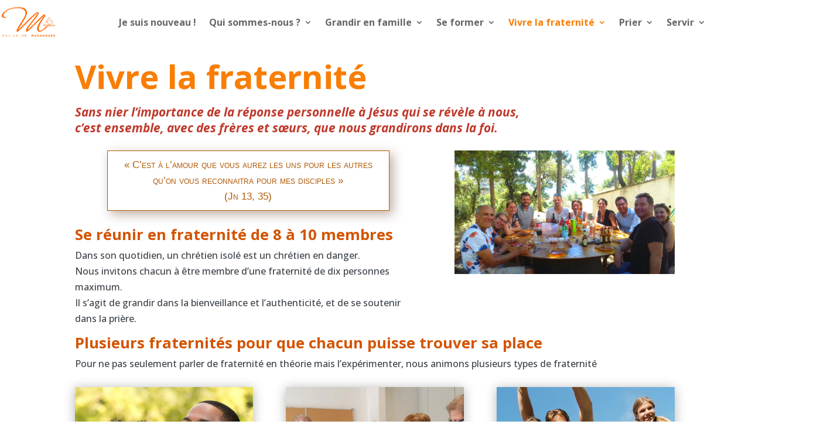

--- FILE ---
content_type: text/css
request_url: https://eglisedemazargues.fr/wp-content/themes/Divi-child/style.css?ver=4.27.5
body_size: 586
content:
/*
Theme Name:   Divi child theme
Author URL:   https://eglisedemazargues.fr
Template:     Divi
Version:      1.0
License:      GNU General Public License v2 or later
License URI:  http://www.gnu.org/licenses/gpl-2.0.html
Text Domain:  Divi-child
*/

/* Mise en forme Titres */

h1 {
	font-weight: bold;
	font-size: 3.5em;
 }

h1.entry-title {
	font-weight: bold;
	font-size: 3.5em;
 }

h2 {
	font-weight: bold;
	color: #d35400 !important;
	font-size: 1.6em;
}
h3 {
	font-size: 1.3em;
	font-weight: bold;
}

h4 {font-weight: semi-bold;
	color: #d35400 !important;}

/* Texte particulier */

#quote {
	color: #ae5803 !important;
	font-family: 'Trebuchet','Trebuchet MS',Helvetica,Arial,Lucida,sans-serif;
	font-weight: 300;
	font-variant: small-caps;
	font-size: 1.1em;
	text-align: center;
}


#temoignage {
	color: #c0392b !important;
	font-style: italic;
	font-family: Trebuchet MS, Open Sans;
	text-align: center;
}

#rocfamilles {
	color: #f9d563 !important;
	font-weight: bold;
	font-size: 3vw;
}

@media (max-width: 1220px) {
	h1.entry-title {
		font-size: 8vw !important; 
	}
		h1 {
		font-size: 8vw !important; 
 }
		h2 {
		font-size: 1.3em;
	}	
		h3 {
		font-size: 1em;
	}
}

@media (max-width: 321px) {
	h1.entry-title {
		font-size: 8vw !important; 
	}
		h1 {
		font-size: 8vw !important; 
 }
		h2 {
		font-size: 1.3em;
	}
	h3 {
	font-size: 1em;
	}
}	

/* Slides Home ajustement position du bouton sur les slides */

.et_pb_slide_1 a.et_pb_more_button {
    position: absolute;
    top: 40%;
    left: 50%;
    transform: translate(-50%, -50%);
}



--- FILE ---
content_type: text/css
request_url: https://eglisedemazargues.fr/wp-content/et-cache/300/et-core-unified-300.min.css?ver=1767490096
body_size: 662
content:
.et_pb_menu_0_tb_header.et_pb_menu .et-menu-nav li ul.sub-menu{margin-top:0px!important;width:285px!important}.et_pb_menu .et_pb_menu__menu>nav>ul>li>ul{top:calc(100% - 10px);left:0}.et_mobile_menu .menu-item-has-children>a{background-color:transparent!important;position:relative;transition:all 1.5s ease-in-out}.et_mobile_menu .menu-item-has-children>a:after{content:'\33';font-family:'ETmodules';font-size:21px;text-align:center;speak:none;font-weight:700;font-variant:normal;text-transform:none;-webkit-font-smoothing:antialiased;margin-left:10px;vertical-align:bottom;transition:all 1.5s ease-in-out}.et_mobile_menu .menu-item-has-children.visible>a:after{content:'\32';font-family:'ETmodules';font-size:21px;text-align:center;speak:none;font-weight:700;font-variant:normal;text-transform:none;-webkit-font-smoothing:antialiased;margin-left:10px;vertical-align:bottom;transition:all 1.5s ease-in-out}.et_mobile_menu .menu-item-has-children .sub-menu{display:none!important;visibility:hidden!important;transition:all 1.5s ease-in-out}.et_mobile_menu .menu-item-has-children.visible .sub-menu{display:block!important;visibility:visible!important;background-color:white!important;padding:5% 0 2% 0;border-radius:0;transition:all 1.5s ease-in-out;margin-bottom:20px}.et_mobile_menu .menu-item-has-children.visible .sub-menu a{color:black!important;transition:all 1.5s ease-in-out}ul.et_mobile_menu{position:absolute!important;top:60px!important;height:100vh!important;padding-top:10vh!important;padding-bottom:15vh!important;overflow-y:scroll!important;-overflow-scrolling:touch!important;-webkit-overflow-scrolling:touch!important;transition:all 1.5s ease-in-out}#wpcf7-f3800-p3797-o1>form>p:nth-child(5)>input{font-size:18px;background-color:#f97e05;background-size:cover;font-weight:bold;font-style:normal;text-transform:none;text-decoration:none;border-color:#fff;border-width:1.6px;line-height:30.6px;outline-color:rgb(255,255,255)}#intro{color:#c0392b!important;font-style:italic!important;font-weight:bold!important;font-family:Trebuchet MS,Open Sans;font-size:1.3em}@media only screen and (max-width:420px){.multi-colonnes .et_pb_column{width:50%!important}}

--- FILE ---
content_type: text/css
request_url: https://eglisedemazargues.fr/wp-content/et-cache/300/et-core-unified-tb-5994-tb-263-deferred-300.min.css?ver=1767490097
body_size: 1521
content:
.et_pb_section_0_tb_header.et_pb_section{padding-top:0px;padding-bottom:0px}.et_pb_row_0_tb_header{min-height:auto}.et_pb_row_0_tb_header.et_pb_row{padding-top:0px!important;padding-bottom:0px!important;padding-top:0px;padding-bottom:0px}.et_pb_menu_0_tb_header.et_pb_menu ul li a{font-weight:700;font-size:16px}.et_pb_menu_0_tb_header.et_pb_menu{background-color:#ffffff}.et_pb_menu_0_tb_header.et_pb_menu ul li.current-menu-item a{color:#F97E05!important}.et_pb_menu_0_tb_header.et_pb_menu .nav li ul{background-color:#ffffff!important;border-color:#FFFFFF}.et_pb_menu_0_tb_header.et_pb_menu .et_mobile_menu{border-color:#FFFFFF}.et_pb_menu_0_tb_header.et_pb_menu .et_mobile_menu,.et_pb_menu_0_tb_header.et_pb_menu .et_mobile_menu ul{background-color:#ffffff!important}.et_pb_menu_0_tb_header.et_pb_menu nav>ul>li>a:hover{opacity:1}.et_pb_menu_0_tb_header .et_pb_menu_inner_container>.et_pb_menu__logo-wrap,.et_pb_menu_0_tb_header .et_pb_menu__logo-slot{width:10%;max-width:100%}.et_pb_menu_0_tb_header .et_pb_menu_inner_container>.et_pb_menu__logo-wrap .et_pb_menu__logo img,.et_pb_menu_0_tb_header .et_pb_menu__logo-slot .et_pb_menu__logo-wrap img{height:auto;max-height:none}.et_pb_menu_0_tb_header .mobile_nav .mobile_menu_bar:before,.et_pb_menu_0_tb_header .et_pb_menu__icon.et_pb_menu__search-button,.et_pb_menu_0_tb_header .et_pb_menu__icon.et_pb_menu__close-search-button,.et_pb_menu_0_tb_header .et_pb_menu__icon.et_pb_menu__cart-button{color:#f97e05}@media only screen and (min-width:981px){.et_pb_row_0_tb_header,body #page-container .et-db #et-boc .et-l .et_pb_row_0_tb_header.et_pb_row,body.et_pb_pagebuilder_layout.single #page-container #et-boc .et-l .et_pb_row_0_tb_header.et_pb_row,body.et_pb_pagebuilder_layout.single.et_full_width_page #page-container #et-boc .et-l .et_pb_row_0_tb_header.et_pb_row{width:100%}}@media only screen and (max-width:980px){.et_pb_row_0_tb_header{min-height:auto}.et_pb_row_0_tb_header.et_pb_row{padding-top:15px!important;padding-top:15px!important}.et_pb_row_0_tb_header,body #page-container .et-db #et-boc .et-l .et_pb_row_0_tb_header.et_pb_row,body.et_pb_pagebuilder_layout.single #page-container #et-boc .et-l .et_pb_row_0_tb_header.et_pb_row,body.et_pb_pagebuilder_layout.single.et_full_width_page #page-container #et-boc .et-l .et_pb_row_0_tb_header.et_pb_row{width:80%}.et_pb_menu_0_tb_header .et_pb_menu_inner_container>.et_pb_menu__logo-wrap,.et_pb_menu_0_tb_header .et_pb_menu__logo-slot{width:25%}}@media only screen and (max-width:767px){.et_pb_row_0_tb_header{min-height:auto}.et_pb_row_0_tb_header.et_pb_row{padding-top:15px!important;padding-top:15px!important}.et_pb_menu_0_tb_header .et_pb_menu_inner_container>.et_pb_menu__logo-wrap,.et_pb_menu_0_tb_header .et_pb_menu__logo-slot{width:50%}}.et_pb_section_0_tb_footer{max-height:250px}.et_pb_section_0_tb_footer.et_pb_section{padding-top:0px;padding-bottom:0px;margin-bottom:-211px;background-color:#ffefcc!important}.et_pb_row_0_tb_footer{max-height:150px}.et_pb_row_0_tb_footer.et_pb_row{margin-bottom:0px!important}.et_pb_image_0_tb_footer .et_pb_image_wrap img{height:100px;width:auto}.et_pb_image_0_tb_footer{text-align:center}.et_pb_text_0_tb_footer{line-height:1.4em;font-size:14px;line-height:1.4em;height:100px;margin-right:0px!important;margin-left:0px!important}.et_pb_text_1_tb_footer{line-height:1.4em;font-size:14px;line-height:1.4em;height:150px}.et_pb_row_1_tb_footer.et_pb_row{padding-top:0px!important;padding-bottom:0px!important;margin-top:0px!important;margin-right:auto!important;margin-bottom:0px!important;margin-left:auto!important;padding-top:0px;padding-bottom:0px}.et_pb_divider_0_tb_footer{padding-top:0px;padding-bottom:0px;margin-top:-10px!important;margin-bottom:0px!important}.et_pb_divider_0_tb_footer:before{border-top-color:#f97e05;width:auto;top:0px;right:0px;left:0px}.et_pb_row_2_tb_footer.et_pb_row{padding-top:0px!important;padding-bottom:0px!important;margin-top:-40px!important;margin-bottom:0px!important;padding-top:0px;padding-bottom:0px}.et_pb_text_2_tb_footer,.et_pb_text_3_tb_footer{font-size:14px;margin-top:-20px!important}ul.et_pb_social_media_follow_0_tb_footer{padding-top:0px!important;margin-top:-20px!important}.et_pb_social_media_follow_0_tb_footer li a.icon:before{font-size:14px;line-height:28px;height:28px;width:28px}.et_pb_social_media_follow_0_tb_footer li a.icon{height:28px;width:28px}.et_pb_social_media_follow_network_0_tb_footer a.icon{background-color:#3b5998!important}.et_pb_social_media_follow_network_1_tb_footer a.icon{background-color:#a82400!important}.et_pb_social_media_follow_network_2_tb_footer a.icon{background-color:#ea2c59!important}.et_pb_image_0_tb_footer.et_pb_module{margin-left:auto!important;margin-right:auto!important}@media only screen and (max-width:980px){.et_pb_section_0_tb_footer{max-height:none}.et_pb_image_0_tb_footer .et_pb_image_wrap img{width:auto}.et_pb_divider_0_tb_footer,.et_pb_row_2_tb_footer.et_pb_row{margin-top:0px!important;margin-bottom:0px!important}}@media only screen and (max-width:767px){.et_pb_section_0_tb_footer{max-height:none}.et_pb_section_0_tb_footer.et_pb_section{margin-bottom:0px}.et_pb_image_0_tb_footer{width:100%}.et_pb_image_0_tb_footer .et_pb_image_wrap img{width:auto}.et_pb_text_1_tb_footer{padding-top:20px!important}.et_pb_divider_0_tb_footer{margin-top:0px!important;margin-bottom:0px!important}}.et_pb_section_0.et_pb_section,.et_pb_section_1.et_pb_section{padding-top:0px;padding-bottom:0px;margin-top:0px;background-color:#FFFFFF!important}.et_pb_row_0.et_pb_row{padding-bottom:10px!important;margin-bottom:0px!important;padding-bottom:10px}.et_pb_row_1.et_pb_row,.et_pb_row_3.et_pb_row{padding-top:0px!important;padding-bottom:0px!important;margin-top:0px!important;padding-top:0px;padding-bottom:0px}.et_pb_text_1{min-height:9.8px;padding-top:0px!important;margin-top:0px!important}.et_pb_row_2.et_pb_row{padding-bottom:0px!important;padding-bottom:0px}.et_pb_text_2.et_pb_text{color:#ae5803!important}.et_pb_text_2{font-family:'Trebuchet','Trebuchet MS',Helvetica,Arial,Lucida,sans-serif;font-weight:300;font-variant:small-caps;font-size:17px;background-color:RGBA(0,0,0,0);border-width:1px;border-color:#ae5803;padding-top:10px!important;padding-bottom:10px!important;margin-right:55px!important;margin-left:55px!important;box-shadow:6px 6px 18px 0px rgba(81,27,0,0.36)}.et_pb_image_0{text-align:left;margin-left:0}.et_pb_text_4{margin-top:15px!important}.et_pb_section_2.et_pb_section{padding-top:0px;padding-bottom:0px}.et_pb_row_4.et_pb_row{margin-right:auto!important;margin-left:auto!important}.et_pb_image_1 .et_pb_image_wrap,.et_pb_image_2 .et_pb_image_wrap,.et_pb_image_3 .et_pb_image_wrap,.et_pb_image_4 .et_pb_image_wrap,.et_pb_image_5 .et_pb_image_wrap,.et_pb_image_6 .et_pb_image_wrap{border-color:rgba(130,130,130,0.67);box-shadow:0px 2px 18px 0px rgba(0,0,0,0.3)}.et_pb_image_1:hover .et_pb_image_wrap,.et_pb_image_2:hover .et_pb_image_wrap,.et_pb_image_3:hover .et_pb_image_wrap,.et_pb_image_4:hover .et_pb_image_wrap,.et_pb_image_5:hover .et_pb_image_wrap,.et_pb_image_6:hover .et_pb_image_wrap{border-width:0px;border-color:rgba(130,130,130,0.67);box-shadow:25px 25px 18px 0px rgba(0,0,0,0.3)}.et_pb_image_1,.et_pb_image_2,.et_pb_image_3,.et_pb_image_4,.et_pb_image_5,.et_pb_image_6{margin-top:0px!important;text-align:left;margin-left:0}.et_pb_image_1:hover,.et_pb_image_2:hover,.et_pb_image_3:hover,.et_pb_image_4:hover,.et_pb_image_5:hover,.et_pb_image_6:hover{transform:translateX(-7px) translateY(-3px)!important}.et_pb_image_1,.et_pb_image_1 .et_pb_image_wrap,.et_pb_image_1 .et_pb_image_wrap,.et_pb_image_1 .et_pb_image_wrap>.box-shadow-overlay,.et_pb_image_1 .et_pb_image_wrap.et-box-shadow-no-overlay,.et_pb_image_2,.et_pb_image_2 .et_pb_image_wrap,.et_pb_image_2 .et_pb_image_wrap,.et_pb_image_2 .et_pb_image_wrap>.box-shadow-overlay,.et_pb_image_2 .et_pb_image_wrap.et-box-shadow-no-overlay,.et_pb_image_3,.et_pb_image_3 .et_pb_image_wrap,.et_pb_image_3 .et_pb_image_wrap,.et_pb_image_3 .et_pb_image_wrap>.box-shadow-overlay,.et_pb_image_3 .et_pb_image_wrap.et-box-shadow-no-overlay,.et_pb_image_4,.et_pb_image_4 .et_pb_image_wrap,.et_pb_image_4 .et_pb_image_wrap,.et_pb_image_4 .et_pb_image_wrap>.box-shadow-overlay,.et_pb_image_4 .et_pb_image_wrap.et-box-shadow-no-overlay,.et_pb_image_5,.et_pb_image_5 .et_pb_image_wrap,.et_pb_image_5 .et_pb_image_wrap,.et_pb_image_5 .et_pb_image_wrap>.box-shadow-overlay,.et_pb_image_5 .et_pb_image_wrap.et-box-shadow-no-overlay,.et_pb_image_6,.et_pb_image_6 .et_pb_image_wrap,.et_pb_image_6 .et_pb_image_wrap,.et_pb_image_6 .et_pb_image_wrap>.box-shadow-overlay,.et_pb_image_6 .et_pb_image_wrap.et-box-shadow-no-overlay{transition:transform 500ms ease 0ms,border-radius 500ms ease 0ms,border 500ms ease 0ms,box-shadow 500ms ease 0ms}.et_pb_row_5.et_pb_row{padding-top:0px!important;margin-top:0px!important;padding-top:0px}@media only screen and (max-width:980px){.et_pb_text_2{margin-right:125px!important;margin-left:125px!important}.et_pb_image_0 .et_pb_image_wrap img,.et_pb_image_1 .et_pb_image_wrap img,.et_pb_image_2 .et_pb_image_wrap img,.et_pb_image_3 .et_pb_image_wrap img,.et_pb_image_4 .et_pb_image_wrap img,.et_pb_image_5 .et_pb_image_wrap img,.et_pb_image_6 .et_pb_image_wrap img{width:auto}.et_pb_row_4,body #page-container .et-db #et-boc .et-l .et_pb_row_4.et_pb_row,body.et_pb_pagebuilder_layout.single #page-container #et-boc .et-l .et_pb_row_4.et_pb_row,body.et_pb_pagebuilder_layout.single.et_full_width_page #page-container #et-boc .et-l .et_pb_row_4.et_pb_row,.et_pb_row_5,body #page-container .et-db #et-boc .et-l .et_pb_row_5.et_pb_row,body.et_pb_pagebuilder_layout.single #page-container #et-boc .et-l .et_pb_row_5.et_pb_row,body.et_pb_pagebuilder_layout.single.et_full_width_page #page-container #et-boc .et-l .et_pb_row_5.et_pb_row{width:60%}.et_pb_row_5.et_pb_row{margin-top:0px!important}}@media only screen and (max-width:767px){.et_pb_text_2{padding-right:2px!important;padding-left:2px!important;margin-right:0px!important;margin-left:0px!important}.et_pb_image_0 .et_pb_image_wrap img,.et_pb_image_1 .et_pb_image_wrap img,.et_pb_image_2 .et_pb_image_wrap img,.et_pb_image_3 .et_pb_image_wrap img,.et_pb_image_4 .et_pb_image_wrap img,.et_pb_image_5 .et_pb_image_wrap img,.et_pb_image_6 .et_pb_image_wrap img{width:auto}.et_pb_row_4,body #page-container .et-db #et-boc .et-l .et_pb_row_4.et_pb_row,body.et_pb_pagebuilder_layout.single #page-container #et-boc .et-l .et_pb_row_4.et_pb_row,body.et_pb_pagebuilder_layout.single.et_full_width_page #page-container #et-boc .et-l .et_pb_row_4.et_pb_row,.et_pb_row_5,body #page-container .et-db #et-boc .et-l .et_pb_row_5.et_pb_row,body.et_pb_pagebuilder_layout.single #page-container #et-boc .et-l .et_pb_row_5.et_pb_row,body.et_pb_pagebuilder_layout.single.et_full_width_page #page-container #et-boc .et-l .et_pb_row_5.et_pb_row{width:70%}.et_pb_row_5.et_pb_row{margin-top:0px!important}}